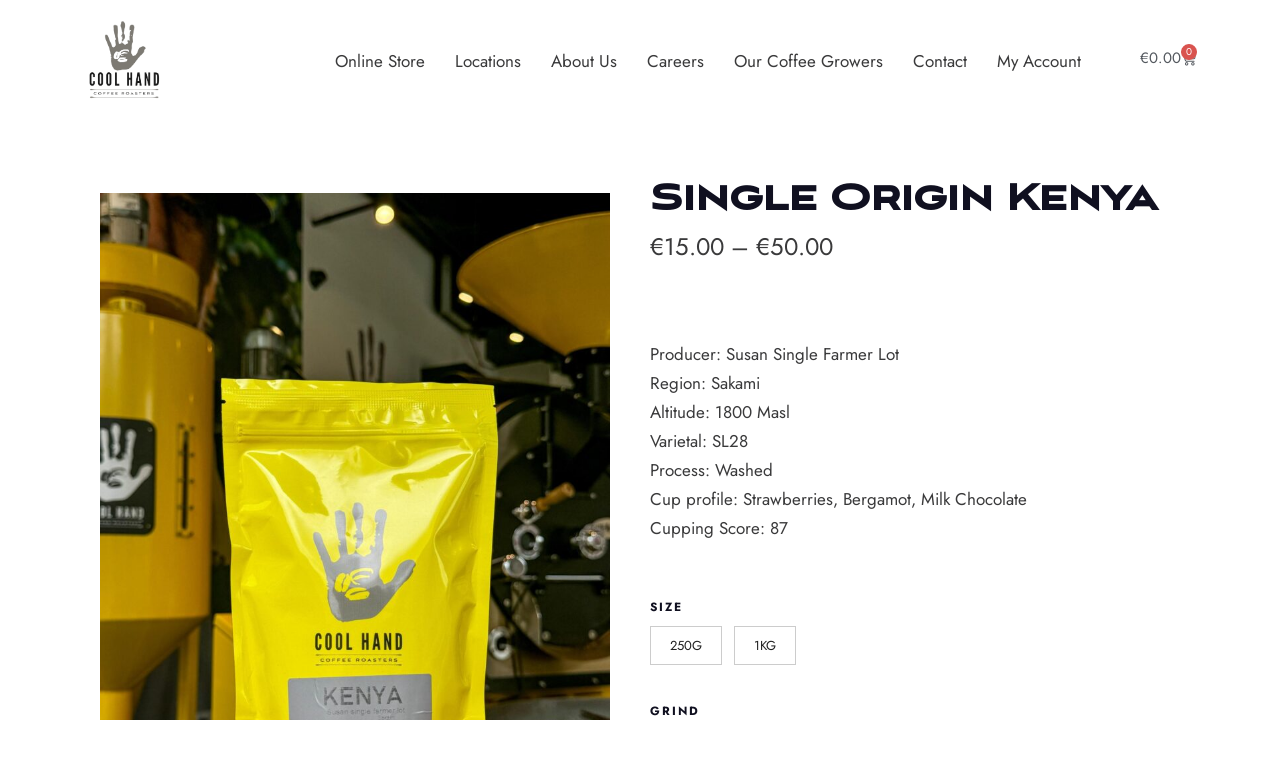

--- FILE ---
content_type: text/css
request_url: https://coolhandcoffeeroasters.ie/wp-content/uploads/useanyfont/uaf.css?ver=1767800082
body_size: -263
content:
				@font-face {
					font-family: 'insigne-aviano-san';
					src: url('/wp-content/uploads/useanyfont/1564insigne-Aviano-San.woff2') format('woff2'),
						url('/wp-content/uploads/useanyfont/1564insigne-Aviano-San.woff') format('woff');
					  font-display: auto;
				}

				.insigne-aviano-san{font-family: 'insigne-aviano-san' !important;}

						h1, h2, h3, h4, h5, h6{
					font-family: 'insigne-aviano-san' !important;
				}
		

--- FILE ---
content_type: text/css
request_url: https://coolhandcoffeeroasters.ie/wp-content/uploads/elementor/css/post-8759.css?ver=1767801536
body_size: 570
content:
.elementor-8759 .elementor-element.elementor-element-f52b521{--display:flex;--flex-direction:row;--container-widget-width:calc( ( 1 - var( --container-widget-flex-grow ) ) * 100% );--container-widget-height:100%;--container-widget-flex-grow:1;--container-widget-align-self:stretch;--flex-wrap-mobile:wrap;--align-items:center;--gap:0px 0px;--row-gap:0px;--column-gap:0px;--padding-top:10px;--padding-bottom:10px;--padding-left:10px;--padding-right:10px;}.elementor-8759 .elementor-element.elementor-element-f52b521:not(.elementor-motion-effects-element-type-background), .elementor-8759 .elementor-element.elementor-element-f52b521 > .elementor-motion-effects-container > .elementor-motion-effects-layer{background-color:#FFFFFF;}.elementor-8759 .elementor-element.elementor-element-4af5227{--display:flex;--flex-direction:column;--container-widget-width:100%;--container-widget-height:initial;--container-widget-flex-grow:0;--container-widget-align-self:initial;--flex-wrap-mobile:wrap;}.elementor-8759 .elementor-element.elementor-element-4265f7a{text-align:start;}.elementor-8759 .elementor-element.elementor-element-4265f7a img{width:100px;}.elementor-8759 .elementor-element.elementor-element-e2252cb{--display:flex;--flex-direction:row;--container-widget-width:calc( ( 1 - var( --container-widget-flex-grow ) ) * 100% );--container-widget-height:100%;--container-widget-flex-grow:1;--container-widget-align-self:stretch;--flex-wrap-mobile:wrap;--align-items:center;--gap:0px 0px;--row-gap:0px;--column-gap:0px;}.elementor-8759 .elementor-element.elementor-element-1ec9a62{--display:flex;}.elementor-8759 .elementor-element.elementor-element-0b9ef86 .jet-nav--horizontal{justify-content:flex-end;text-align:right;}.elementor-8759 .elementor-element.elementor-element-0b9ef86 .jet-nav--vertical .menu-item-link-top{justify-content:flex-end;text-align:right;}.elementor-8759 .elementor-element.elementor-element-0b9ef86 .jet-nav--vertical-sub-bottom .menu-item-link-sub{justify-content:flex-end;text-align:right;}.elementor-8759 .elementor-element.elementor-element-0b9ef86 .jet-mobile-menu.jet-mobile-menu-trigger-active .menu-item-link{justify-content:flex-end;text-align:right;}body:not(.rtl) .elementor-8759 .elementor-element.elementor-element-0b9ef86 .jet-nav--horizontal .jet-nav__sub{text-align:left;}body.rtl .elementor-8759 .elementor-element.elementor-element-0b9ef86 .jet-nav--horizontal .jet-nav__sub{text-align:right;}.elementor-8759 .elementor-element.elementor-element-0b9ef86 .menu-item-link-top{border-style:solid;border-color:#E3E3E3;}.elementor-8759 .elementor-element.elementor-element-0b9ef86 .jet-nav__mobile-trigger{font-size:32px;}.elementor-8759 .elementor-element.elementor-element-0b9ef86 .jet-nav__mobile-close-btn{font-size:24px;}.elementor-8759 .elementor-element.elementor-element-af98afb{--display:flex;}.elementor-8759 .elementor-element.elementor-element-a60e8f3{--divider-style:solid;--subtotal-divider-style:solid;--elementor-remove-from-cart-button:none;--remove-from-cart-button:block;--toggle-button-text-color:var( --e-global-color-secondary );--toggle-button-icon-color:var( --e-global-color-secondary );--toggle-button-border-width:0px;--cart-border-style:none;--product-variations-color:var( --e-global-color-secondary );--product-price-color:var( --e-global-color-secondary );--cart-footer-layout:1fr 1fr;--products-max-height-sidecart:calc(100vh - 240px);--products-max-height-minicart:calc(100vh - 385px);}.elementor-8759 .elementor-element.elementor-element-a60e8f3 .widget_shopping_cart_content{--subtotal-divider-left-width:0;--subtotal-divider-right-width:0;}.elementor-8759 .elementor-element.elementor-element-a60e8f3 .elementor-menu-cart__product-name a{color:var( --e-global-color-secondary );}.elementor-8759 .elementor-element.elementor-element-a60e8f3 .elementor-menu-cart__product-price .product-quantity{color:var( --e-global-color-secondary );}.elementor-theme-builder-content-area{height:400px;}.elementor-location-header:before, .elementor-location-footer:before{content:"";display:table;clear:both;}@media(max-width:1024px){.elementor-8759 .elementor-element.elementor-element-f52b521{--flex-direction:column;--container-widget-width:100%;--container-widget-height:initial;--container-widget-flex-grow:0;--container-widget-align-self:initial;--flex-wrap-mobile:wrap;--gap:30px 30px;--row-gap:30px;--column-gap:30px;}.elementor-8759 .elementor-element.elementor-element-4265f7a{text-align:center;}.elementor-8759 .elementor-element.elementor-element-4265f7a img{width:150px;}.elementor-8759 .elementor-element.elementor-element-0b9ef86 .jet-nav--horizontal{justify-content:flex-start;text-align:left;}.elementor-8759 .elementor-element.elementor-element-0b9ef86 .jet-nav--vertical .menu-item-link-top{justify-content:flex-start;text-align:left;}.elementor-8759 .elementor-element.elementor-element-0b9ef86 .jet-nav--vertical-sub-bottom .menu-item-link-sub{justify-content:flex-start;text-align:left;}.elementor-8759 .elementor-element.elementor-element-0b9ef86 .jet-mobile-menu.jet-mobile-menu-trigger-active .menu-item-link{justify-content:flex-start;text-align:left;}.elementor-8759 .elementor-element.elementor-element-a60e8f3{--main-alignment:right;}}@media(max-width:767px){.elementor-8759 .elementor-element.elementor-element-f52b521{--gap:20px 20px;--row-gap:20px;--column-gap:20px;}.elementor-8759 .elementor-element.elementor-element-4265f7a{text-align:center;}.elementor-8759 .elementor-element.elementor-element-4265f7a img{width:150px;}.elementor-8759 .elementor-element.elementor-element-e2252cb{--padding-top:0px;--padding-bottom:0px;--padding-left:10px;--padding-right:10px;}.elementor-8759 .elementor-element.elementor-element-1ec9a62{--width:50%;}.elementor-8759 .elementor-element.elementor-element-1ec9a62.e-con{--order:99999 /* order end hack */;}.elementor-8759 .elementor-element.elementor-element-0b9ef86 .menu-item-link-top{border-width:0px 0px 1px 0px;}.elementor-8759 .elementor-element.elementor-element-af98afb{--width:50%;}.elementor-8759 .elementor-element.elementor-element-a60e8f3{--main-alignment:left;--side-cart-alignment-transform:translateX(-100%);--side-cart-alignment-right:auto;--side-cart-alignment-left:0;--toggle-icon-size:16px;--toggle-icon-padding:0px 0px 0px 0px;}.elementor-8759 .elementor-element.elementor-element-a60e8f3 .elementor-menu-cart__toggle .elementor-button{font-size:16px;}}@media(min-width:768px){.elementor-8759 .elementor-element.elementor-element-4af5227{--width:10%;}.elementor-8759 .elementor-element.elementor-element-af98afb{--width:10%;}}@media(max-width:1024px) and (min-width:768px){.elementor-8759 .elementor-element.elementor-element-4af5227{--width:100%;}.elementor-8759 .elementor-element.elementor-element-1ec9a62{--width:80%;}.elementor-8759 .elementor-element.elementor-element-af98afb{--width:20%;}}

--- FILE ---
content_type: text/css
request_url: https://coolhandcoffeeroasters.ie/wp-content/uploads/elementor/css/post-8817.css?ver=1767801536
body_size: 466
content:
.elementor-8817 .elementor-element.elementor-element-9f4c162{--display:flex;--flex-direction:row;--container-widget-width:calc( ( 1 - var( --container-widget-flex-grow ) ) * 100% );--container-widget-height:100%;--container-widget-flex-grow:1;--container-widget-align-self:stretch;--flex-wrap-mobile:wrap;--align-items:stretch;--gap:120px 120px;--row-gap:120px;--column-gap:120px;--padding-top:48px;--padding-bottom:30px;--padding-left:10px;--padding-right:10px;}.elementor-8817 .elementor-element.elementor-element-9f4c162:not(.elementor-motion-effects-element-type-background), .elementor-8817 .elementor-element.elementor-element-9f4c162 > .elementor-motion-effects-container > .elementor-motion-effects-layer{background-color:#F8F8F8;}.elementor-8817 .elementor-element.elementor-element-0b73b50{--display:flex;--justify-content:flex-start;}.elementor-8817 .elementor-element.elementor-element-a19d3a6{text-align:start;}.elementor-8817 .elementor-element.elementor-element-a19d3a6 img{width:120px;}.elementor-8817 .elementor-element.elementor-element-a2522a1 > .elementor-widget-container{padding:0px 0px 0px 0px;}.elementor-8817 .elementor-element.elementor-element-a2522a1{color:var( --e-global-color-secondary );}.elementor-8817 .elementor-element.elementor-element-d5105e9{--grid-template-columns:repeat(0, auto);--icon-size:30px;--grid-column-gap:24px;--grid-row-gap:0px;}.elementor-8817 .elementor-element.elementor-element-d5105e9 .elementor-widget-container{text-align:left;}.elementor-8817 .elementor-element.elementor-element-d5105e9 > .elementor-widget-container{margin:-30px 0px 0px 0px;}.elementor-8817 .elementor-element.elementor-element-d5105e9 .elementor-social-icon{background-color:#6EC1E400;--icon-padding:0em;}.elementor-8817 .elementor-element.elementor-element-d5105e9 .elementor-social-icon i{color:var( --e-global-color-secondary );}.elementor-8817 .elementor-element.elementor-element-d5105e9 .elementor-social-icon svg{fill:var( --e-global-color-secondary );}.elementor-8817 .elementor-element.elementor-element-d5105e9 .elementor-social-icon:hover i{color:#f49ac3;}.elementor-8817 .elementor-element.elementor-element-d5105e9 .elementor-social-icon:hover svg{fill:#f49ac3;}.elementor-8817 .elementor-element.elementor-element-e60442a{--display:flex;--justify-content:center;--align-items:flex-start;--container-widget-width:calc( ( 1 - var( --container-widget-flex-grow ) ) * 100% );--gap:10px 10px;--row-gap:10px;--column-gap:10px;}.elementor-8817 .elementor-element.elementor-element-18b2f76 .elementor-heading-title{font-family:"Jost", Sans-serif;font-size:16px;font-weight:400;text-transform:uppercase;color:var( --e-global-color-secondary );}.elementor-8817 .elementor-element.elementor-element-92a1539 .jet-nav--horizontal{justify-content:flex-start;text-align:left;}.elementor-8817 .elementor-element.elementor-element-92a1539 .jet-nav--vertical .menu-item-link-top{justify-content:flex-start;text-align:left;}.elementor-8817 .elementor-element.elementor-element-92a1539 .jet-nav--vertical-sub-bottom .menu-item-link-sub{justify-content:flex-start;text-align:left;}.elementor-8817 .elementor-element.elementor-element-92a1539 .jet-mobile-menu.jet-mobile-menu-trigger-active .menu-item-link{justify-content:flex-start;text-align:left;}.elementor-8817 .elementor-element.elementor-element-92a1539 .menu-item-link-top{color:var( --e-global-color-secondary );padding:0px 0px 0px 0px;}.elementor-8817 .elementor-element.elementor-element-92a1539 .menu-item-link-top .jet-nav-link-text{font-size:13px;}.elementor-8817 .elementor-element.elementor-element-92a1539 .menu-item:hover > .menu-item-link-top{color:#F6F6F6;}.elementor-8817 .elementor-element.elementor-element-a929714{--display:flex;--flex-direction:row;--container-widget-width:calc( ( 1 - var( --container-widget-flex-grow ) ) * 100% );--container-widget-height:100%;--container-widget-flex-grow:1;--container-widget-align-self:stretch;--flex-wrap-mobile:wrap;--align-items:center;--padding-top:20px;--padding-bottom:20px;--padding-left:10px;--padding-right:10px;}.elementor-8817 .elementor-element.elementor-element-a929714:not(.elementor-motion-effects-element-type-background), .elementor-8817 .elementor-element.elementor-element-a929714 > .elementor-motion-effects-container > .elementor-motion-effects-layer{background-color:#F3DB04;}.elementor-8817 .elementor-element.elementor-element-765c561{--display:flex;}.elementor-8817 .elementor-element.elementor-element-d218781 .elementor-heading-title{font-size:13px;font-weight:300;-webkit-text-stroke-color:#000;stroke:#000;color:#FFFFFF;}.elementor-theme-builder-content-area{height:400px;}.elementor-location-header:before, .elementor-location-footer:before{content:"";display:table;clear:both;}@media(max-width:1024px){.elementor-8817 .elementor-element.elementor-element-9f4c162{--padding-top:50px;--padding-bottom:0px;--padding-left:20px;--padding-right:20px;}.elementor-8817 .elementor-element.elementor-element-0b73b50{--margin-top:0px;--margin-bottom:40px;--margin-left:0px;--margin-right:0px;}.elementor-8817 .elementor-element.elementor-element-a929714{--padding-top:20px;--padding-bottom:20px;--padding-left:20px;--padding-right:20px;}}@media(max-width:767px){.elementor-8817 .elementor-element.elementor-element-9f4c162{--gap:20px 20px;--row-gap:20px;--column-gap:20px;--padding-top:40px;--padding-bottom:40px;--padding-left:20px;--padding-right:20px;}.elementor-8817 .elementor-element.elementor-element-0b73b50{--width:100%;--margin-top:0px;--margin-bottom:040px;--margin-left:0px;--margin-right:0px;}.elementor-8817 .elementor-element.elementor-element-a19d3a6{text-align:center;}.elementor-8817 .elementor-element.elementor-element-a19d3a6 img{width:150px;}.elementor-8817 .elementor-element.elementor-element-d5105e9 .elementor-widget-container{text-align:left;}.elementor-8817 .elementor-element.elementor-element-e60442a{--width:100%;}.elementor-8817 .elementor-element.elementor-element-d218781{text-align:center;}}@media(min-width:768px){.elementor-8817 .elementor-element.elementor-element-0b73b50{--width:48%;}}@media(max-width:1024px) and (min-width:768px){.elementor-8817 .elementor-element.elementor-element-0b73b50{--width:100%;}.elementor-8817 .elementor-element.elementor-element-e60442a{--width:33%;}}

--- FILE ---
content_type: text/css
request_url: https://coolhandcoffeeroasters.ie/wp-content/uploads/elementor/css/post-9720.css?ver=1767802032
body_size: -150
content:
.elementor-9720 .elementor-element.elementor-element-89d084b{--display:flex;--flex-direction:row;--container-widget-width:initial;--container-widget-height:100%;--container-widget-flex-grow:1;--container-widget-align-self:stretch;--flex-wrap-mobile:wrap;--gap:30px 30px;--row-gap:30px;--column-gap:30px;--padding-top:40px;--padding-bottom:40px;--padding-left:0px;--padding-right:0px;}.elementor-9720 .elementor-element.elementor-element-9833427{--display:flex;--flex-direction:column;--container-widget-width:100%;--container-widget-height:initial;--container-widget-flex-grow:0;--container-widget-align-self:initial;--flex-wrap-mobile:wrap;}.elementor-9720 .elementor-element.elementor-element-5043248 > .elementor-widget-container{padding:20px 20px 20px 20px;}.elementor-9720 .elementor-element.elementor-element-5043248{text-align:start;}.elementor-9720 .elementor-element.elementor-element-ea7e85f{--display:flex;--flex-direction:column;--container-widget-width:100%;--container-widget-height:initial;--container-widget-flex-grow:0;--container-widget-align-self:initial;--flex-wrap-mobile:wrap;}.woocommerce .elementor-9720 .elementor-element.elementor-element-77fe19b .price{font-size:24px;}.elementor-9720 .elementor-element.elementor-element-ca631bd .cart button, .elementor-9720 .elementor-element.elementor-element-ca631bd .cart .button{transition:all 0.2s;}.elementor-9720 .elementor-element.elementor-element-ca631bd .quantity .qty{transition:all 0.2s;}.elementor-9720 .elementor-element.elementor-element-64ec8b3{--display:flex;}@media(min-width:768px){.elementor-9720 .elementor-element.elementor-element-9833427{--width:50%;}.elementor-9720 .elementor-element.elementor-element-ea7e85f{--width:50%;}}

--- FILE ---
content_type: application/javascript
request_url: https://coolhandcoffeeroasters.ie/wp-content/themes/amaya/js/scripts.js?ver=%20
body_size: 2775
content:
/*jshint multistr: true */
/*global jQuery*/



(function(document, window){
	if (!document || !window) {
		return;
	}
	
	var styleText = '::-moz-focus-inner{border:0 !important;}:focus{outline: none !important;';
	var unfocus_style = document.createElement('STYLE');

	window.unfocus = function(){
		document.getElementsByTagName('HEAD')[0].appendChild(unfocus_style);

		document.addEventListener('mousedown', function(){
			unfocus_style.innerHTML = styleText+'}';
		});
		document.addEventListener('keydown', function(){
			unfocus_style.innerHTML = '';
		});
	};

	unfocus.style = function(style){
		styleText += style;
	};

	unfocus();
})(document, window);




/** Gutenberg blocks styles ********************************************************/
jQuery( ".subtitle-block" ).next().css( "margin-top", "12px" );
jQuery( ".subtitle-above" ).next().css( "margin-top", "12px" );
jQuery( ".divider-block" ).next().css( "margin-top", "24px" );

jQuery(document).ready(function(){

	'use strict';

	/* dark or light skin */
	var skin = amaya_variables.skin;
	function themeskin(){ return [skin]; }
	//console.log(themeskin());

	/* shop product font source for WC blocks */
	var shopproductfont = amaya_variables.shopproductfont;
	jQuery( ".wc-block-grid" ).addClass('product-title-' + shopproductfont);


	/** MASONRY ********************************************************************************/
	var jQuerycontainer = jQuery('.masonry');

	// RTL
	if (jQuery('body').hasClass("rtl")) {
	     var rtlorigin = false;
	} else {
	     var rtlorigin = true;
	}

	jQuerycontainer.imagesLoaded( function() {
	  	jQuerycontainer.masonry({
	  		itemSelector: '.masonry-item',
		  	isOriginLeft: rtlorigin
	  		});
	});

	var jQuerygallerycontainer = jQuery('.gallery');
	jQuerygallerycontainer.imagesLoaded( function() {
	  	jQuerygallerycontainer.masonry({
		  	itemSelector: '.gallery-item',
		  	gutter: 12,
		  	percentPosition: true,
		  	isOriginLeft: rtlorigin
		});
	});

	// gallery gutenberg block
	var jQueryblockgallerycontainer = jQuery('.wp-block-gallery:not(.is-cropped)');
	jQueryblockgallerycontainer.imagesLoaded( function() {
	  	jQueryblockgallerycontainer.masonry({
		  	itemSelector: '.blocks-gallery-item',
		  	gutter: 16,
		  	percentPosition: true,
		  	isOriginLeft: rtlorigin
		});
	});


	/* amaya gallery gutenberg block */
	var jQuerygallerygrid = jQuery('.gallery-images-masonry');
	jQuerygallerygrid.imagesLoaded( function() {
	  	jQuerygallerygrid.masonry({
		  	percentPosition: true,
		});
	});

	/* amaya contentboxes gutenberg block */
	var jQuerycontentboxesgrid = jQuery('.contentboxes-masonry');
	jQuerycontentboxesgrid.imagesLoaded( function() {
	  	jQuerycontentboxesgrid.masonry({
		  	percentPosition: true,
		  	isOriginLeft: rtlorigin
		});
	});
	
	// menu gutenberg block
	var jQuerygridnested = jQuery('.menu-items.masonry-nested');
	jQuerygridnested.imagesLoaded( function() {
	  	jQuerygridnested.masonry({
		  	itemSelector: '.masonry-box-nested',
		  	percentPosition: true,
		  	isOriginLeft: rtlorigin
		});
	});

	var jQuerymenugrid = jQuery('.menu-categories.menu-masonry');
	jQuerymenugrid.imagesLoaded( function() {
	  	jQuerymenugrid.masonry({
		  	itemSelector: '.masonry-box',
		  	percentPosition: true,
		  	isOriginLeft: rtlorigin
		});
	});

	 

	/** LIGHTBOX ***********************************************************/
	if (jQuery.fn.magnificPopup) {
		jQuery('.entry-content, .gallery, .gallery-wrap, .menu-wrap').magnificPopup({
			fixedContentPos: true,
		  	delegate: 'a.links_to_image',
		  	type: 'image',
		  	gallery: {
			      enabled: true,
			      titleSrc: 'caption',
			      tCounter: ''
			},
			image: {
			    // options for image content type
			    titleSrc: 'caption'
			  }
		});
	}


	/** WP GALLERY HOVER ***********************************************************/
	jQuery('.gallery-item').on({
		mouseenter: function() {
			jQuery(this).addClass('gallery-item-hover');
		}, mouseleave: function() {
			jQuery(this).removeClass('gallery-item-hover');
		}
	});


	/** SEARCH OVERLAY ************************************************************/
	jQuery( document ).ready(function() {
		jQuery(document).on('click', '.search-close', function(){
			jQuery('#search-overlay').fadeOut();
		});
		jQuery(document).on('click', '.searchbutton', function(){
			jQuery('#search-overlay').fadeIn();
			jQuery('.search-content-wrap .search-field').focus();

		});
	});

	/** OUTLINE BUTTON HOVER COLOR **********************************************/
	jQuery('.has-color.shortcode-button.button-outline').on({
		mouseenter: function() {
			var jQuerythis = jQuery(this);
			var colorValue = jQuerythis.data("color"); 
			jQuerythis.css('background-color', colorValue);
			jQuerythis.css('color', '#ffffff');
		}, mouseleave: function() {
			var jQuerythis = jQuery(this);
			var colorValue = jQuerythis.data("color"); 
			jQuerythis.css('background-color', 'transparent');
			jQuerythis.css('color', colorValue);
		}
	});


});




/** RESIZING  ********************************************************************************/
//Initial load of page
jQuery(window).on('load',sizeContent);

//Every resize of window
jQuery(window).on('resize',sizeContent);

//Dynamically assign height and width
function sizeContent() {

	'use strict';

	var windowWidth = jQuery(window).width();
	var windowHeight = jQuery(window).height();
	var newHeight = jQuery(window).height();
        var wpadmin = jQuery('#wpadminbar').height();
        var headerHeight = jQuery("header").height(); 

        /* hero */
	jQuery('.section-hero').each(function(){
		var imageheight = jQuery(this).find('.hero-background').height();
		var contentheight = jQuery(this).find('.hero-content').outerHeight();
		
		if (contentheight > imageheight ) {
		       jQuery(this).find('.hero-background').css( "height" , contentheight );
		}  else if (imageheight > contentheight  ) {
		       jQuery(this).find('.hero-background').css( "height" , '' );
		}
	});

	/* top bar wrap & topbar text center */
	var topbartext= jQuery(".topbar-text-wrap").outerWidth(); 
	var topbarright = jQuery(".topbar-right").outerWidth(); 

	if (jQuery('.topbar-left').length){
		var topbarleft = topbarright; 
	} else {
		var topbarleft = 0;
	}

	var topbarRight = jQuery('.topbar-right').outerWidth();
	var topbarcontent = topbartext + topbarRight + topbarleft + 120;
	if (topbarcontent > windowWidth ) {
		jQuery('.topbar-content').addClass( 'is-wrapped' );
		jQuery('.topbar-content').removeClass( 'not-wrapped' );
		jQuery(".topbar-content.center .topbar-left").css("width", 0);
	} else if (topbarcontent < windowWidth ) {
		jQuery('.topbar-content').addClass( 'not-wrapped' );
		jQuery('.topbar-content').removeClass( 'is-wrapped' );
		jQuery(".topbar-content.center .topbar-left").css("width", topbarRight);
	}
	
	
	// content box one third and two third round numbers  
	var contentboxeswidth = jQuery(".contentboxes-masonry").width(); 
	var onethirdwidth = contentboxeswidth / 3; 
	var onethirdwidthround = Math.round(onethirdwidth);
	var twothirdwidthround = onethirdwidthround * 2; 

	jQuery('.contentboxes-image-wrap.one-third-width').each(function(){
		jQuery(this).css( "width" , onethirdwidthround );
	});

	jQuery('.contentboxes-image-wrap.two-third-width').each(function(){
		jQuery(this).css( "width" , twothirdwidthround );
	});

	//content boxes height - square     
	jQuery('.contentboxes-image-wrap, .contentboxes-image-wrap.square').each(function(){
		var boxheight = jQuery(this).find('.contentboxes-content').outerHeight();
		var boxwidth = jQuery(this).outerWidth() ;

		if (boxheight < boxwidth ) {
		       jQuery(this).addClass( 'use-defined-height centered-content' );
		} else if (boxheight > boxwidth) {
		       jQuery(this).removeClass( 'use-defined-height centered-content' );
		} 
	});

	//content boxes height - half       
	jQuery('.contentboxes-image-wrap.half-height').each(function(){
		var boxheight = jQuery(this).find('.contentboxes-content').height();
		var halfboxheight = boxheight * 2;
		var boxwidth = jQuery(this).width();
		
		if (halfboxheight < boxwidth ) {
		       jQuery(this).addClass( 'use-defined-height' );
		} else if (halfboxheight > boxwidth) {
		       jQuery(this).removeClass( 'use-defined-height');
		} 
	});

	//content boxes height - portrait       
	jQuery('.contentboxes-image-wrap.one-and-a-half-height').each(function(){
		var boxheight = jQuery(this).find('.contentboxes-content').height();
		var oneandahalfheight = boxheight / 1.5;
		var boxwidth = jQuery(this).width();
		
		if (oneandahalfheight < boxwidth ) {
		       jQuery(this).addClass( 'use-defined-height' );
		} else if (oneandahalfheight > boxwidth) {
		       jQuery(this).removeClass( 'use-defined-height');
		} 
	});


	//content boxes height - portrait high       
	jQuery('.contentboxes-image-wrap.double-height').each(function(){
		var boxheight = jQuery(this).find('.contentboxes-content').height();
		var doubleheight = boxheight / 2;
		var boxwidth = jQuery(this).width();
		
		if (doubleheight < boxwidth ) {
		       jQuery(this).addClass( 'use-defined-height' );
		} else if (doubleheight > boxwidth) {
		       jQuery(this).removeClass( 'use-defined-height');
		} 
	});



	/* Navigation with centered logo *******************/

	// menu total width
	var totalWidth = 0;
	jQuery('.header1 ul.menu-logo-centered > li').each(function(index) {
    		totalWidth += parseInt(jQuery(this).outerWidth(), 10);
	});

	// left menu inkl logo width
	var leftAndLogoWidth = 0;
	var leftitems = jQuery('.main-navigation').data('leftitems');
	jQuery('ul.menu-logo-centered > li:nth-child(-n+'+ leftitems +')').each(function(index) {
	      leftAndLogoWidth += parseInt(jQuery(this).outerWidth(), 10);
	});

	// logo width
	var logoWidth = jQuery('ul.menu-logo-centered .menu-item-logo').outerWidth();

	// left menu width
	var leftWidth = (leftAndLogoWidth - logoWidth );

	// right menu width	
	var rightWidth = (totalWidth - leftAndLogoWidth );

	// padding left
	var padding = (rightWidth - leftWidth);
	if (padding > 0) {
	    	jQuery(".navi-items-centered .main-navigation ul.menu-logo-centered").css("padding-left", padding);
	    	jQuery(".navi-items-space-between .main-navigation ul.menu-logo-centered .menu-item-logo").css("padding-left", padding + 18);
	} else {
		var paddingRight = Math.abs(padding);
		jQuery(".navi-items-centered ul.menu-logo-centered").css("padding-right", paddingRight);
		jQuery(".navi-items-space-between .main-navigation ul.menu-logo-centered .menu-item-logo").css("padding-right", paddingRight + 18 );
	}


	/** STICKY SIDEBAR ******************************/
	if ( jQuery( ".sticky" ).length ) {
		if (windowWidth > 960) {
			jQuery('.right-sidebar.sticky').theiaStickySidebar({
				additionalMarginTop: 96,
				additionalMarginBottom: 24
			});
		} 
	}


	/** TRANSPARENT HEADER ******************************/
	jQuery(window).on( 'scroll', function() {
	if (jQuery(this).scrollTop() > 200){
		jQuery('header.transparent-header').addClass('stuck');
		jQuery('header.transparent-header.transparent-header-color img.logoimage').attr('src', amaya_variables.custom_logo_url);
	} else {
		jQuery('header.transparent-header').removeClass("stuck");
		jQuery('header.transparent-header.transparent-header-color img.logoimage').attr('src', amaya_variables.transparent_logo_url);
	}
	});


}



// DOCUMENT READY
jQuery(document).ready(function () {

	'use strict';

	/* Responsive Navigation */
        jQuery('#toggle').on('click', function() {
		jQuery('#toggle .bar').toggleClass('animate');
		jQuery('#header.has-transparent-header').toggleClass('transparent-header');
		//jQuery('#header').toggleClass('stickytop');
		jQuery('.navi-wrap-responsive').slideToggle(200);
	});

        jQuery('.navi-wrap-responsive .menu-item a').on('click', function() {
		jQuery('.navi-wrap-responsive').slideUp(200);
	});

        jQuery('.navi-wrap-responsive .menu-item-has-children').addClass('open');
        jQuery('.navi-wrap-responsive .menu-item-has-children').on('click', function() {
        	jQuery(this).first().toggleClass('open');
	});

        jQuery('.navi-wrap-responsive .menu-item-has-children').on('click', function() {
		jQuery(this).find('.sub-menu').first().slideToggle(200);
	});

	jQuery(".navi-wrap-responsive .menu-item-has-children *").click(function(e) {
	        e.stopPropagation();
	});



}); // END DOCUMENT READY




// WINDOW LOAD
jQuery(window).on('load', function () {
	
	'use strict';

	// layout masonry after each image loads
	var jQuerycontainer = jQuery('.masonry');
	jQuerycontainer.imagesLoaded( function() {
			jQuerycontainer.masonry('layout');
	});

	var jQuerycontentboxesgrid = jQuery('.contentboxes-masonry');
	jQuerycontentboxesgrid.imagesLoaded( function() {
	  	jQuerycontentboxesgrid.masonry('layout');
	});

	var jQuerygallerycontainer = jQuery('.gallery');
	jQuerygallerycontainer.imagesLoaded( function() {
	  	jQuerygallerycontainer.masonry('layout');
	});

	var jQueryblockgallerycontainer = jQuery('.wp-block-gallery:not(.is-cropped)');
	jQueryblockgallerycontainer.imagesLoaded( function() {
	  	jQueryblockgallerycontainer.masonry('layout');
	});

	var jQuerygallerygrid = jQuery('.gallery-images.masonry');
	jQuerygallerygrid.imagesLoaded( function() {
	  	jQuerygallerygrid.masonry('layout');
	});

	var jQuerygridnested = jQuery('.menu-items.masonry-nested');
	jQuerygridnested.imagesLoaded( function() {
	  	jQuerygridnested.masonry('layout');
	});

	var jQuerymenugrid = jQuery('.menu-categories.menu-masonry');
	jQuerymenugrid.imagesLoaded( function() {
	  	jQuerymenugrid.masonry('layout');
	});


	/** Animate on scroll *************************************************************/
	jQuery('body').imagesLoaded( function() {
		AOS.init({
			duration: 600,
			once: true,
			disable: 'mobile',
		});
	});

	document.querySelectorAll('img')
		.forEach((img) =>
		img.addEventListener('load', () =>
		AOS.refresh()
		)
	);

	/** Q&A slide up and down ********************************************************/
	jQuery(function() {

		'use strict';

		jQuery('.question').on('click', function(e) {

			e.preventDefault();

			if (jQuery(this).hasClass('active')) {
				jQuery(this).removeClass('active');
				jQuery(this).next()
				.stop()
				.slideUp(300);
			} else {
				jQuery(this).addClass('active');
				jQuery(this).next()
				.stop()
				.slideDown(300);
			}
		});
	});


	/* Navigation chevron arrow icons*/
	jQuery(".main-navigation ul.primary-menu > li.menu-item-has-children > a").after("<i class=chevron-down></i>");


});
